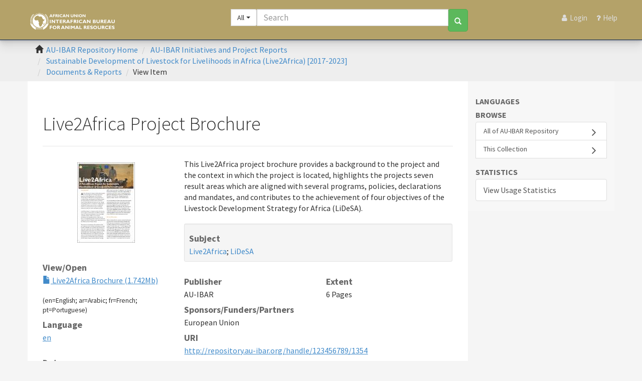

--- FILE ---
content_type: text/html;charset=utf-8
request_url: http://repository.au-ibar.org/handle/123456789/1354
body_size: 5294
content:
<html lang="en">
<head>
<META http-equiv="Content-Type" content="text/html; charset=UTF-8">
<meta content="text/html; charset=UTF-8" http-equiv="Content-Type">
<meta content="IE=edge,chrome=1" http-equiv="X-UA-Compatible">
<meta content="width=device-width,initial-scale=1" name="viewport">
<link rel="canonical" href="http://repository.au-ibar.org/handle/123456789/1354">
<link rel="shortcut icon" href="/themes/Mirage2/images/favicon.ico">
<link rel="apple-touch-icon" href="/themes/Mirage2/images/apple-touch-icon.png">
<meta name="Generator" content="DSpace 6.3">
<link href="/themes/Mirage2/styles/main.css" rel="stylesheet">
<link href="https://cdn.jsdelivr.net/npm/bootstrap-select@1.13.9/dist/css/bootstrap-select.min.css" rel="stylesheet">
<link type="application/opensearchdescription+xml" rel="search" href="http://repository.au-ibar.org:80/open-search/description.xml" title="DSpace">
<script>
                //Clear default text of empty text areas on focus
                function tFocus(element)
                {
                if (element.value == ' '){element.value='';}
                }
                //Clear default text of empty text areas on submit
                function tSubmit(form)
                {
                var defaultedElements = document.getElementsByTagName("textarea");
                for (var i=0; i != defaultedElements.length; i++){
                if (defaultedElements[i].value == ' '){
                defaultedElements[i].value='';}}
                }
                //Disable pressing 'enter' key to submit a form (otherwise pressing 'enter' causes a submission to start over)
                function disableEnterKey(e)
                {
                var key;

                if(window.event)
                key = window.event.keyCode;     //Internet Explorer
                else
                key = e.which;     //Firefox and Netscape

                if(key == 13)  //if "Enter" pressed, then disable!
                return false;
                else
                return true;
                }
            </script><script src="/themes/Mirage2/vendor/modernizr/modernizr.js"> </script>
<title>Live2Africa Project Brochure</title>
<meta content="Live2Africa; LiDeSA; Project Brochure" name="citation_keywords">
<meta content="Live2Africa Project Brochure" name="citation_title">
<meta content="AU-IBAR" name="citation_publisher">
<meta content="en" name="citation_language">
<meta content="AU-IBAR" name="citation_author">
<meta content="http://repository.au-ibar.org/bitstream/123456789/1354/1/Live2Africa_Booklet%20Brochure_Layout_ENG_FINAL.pdf" name="citation_pdf_url">
<meta content="2017" name="citation_date">
<meta content="http://repository.au-ibar.org/handle/123456789/1354" name="citation_abstract_html_url">
<script src="https://d1bxh8uas1mnw7.cloudfront.net/assets/embed.js" type="text/javascript"></script><script src="https://use.fontawesome.com/bacc780718.js"></script>
</head>
<body class="">
<div class="skip-link">
<a class="sr-only sr-only-focusable" href="#content">Skip to main content</a>
</div>
<header class="navbar navbar-inverse navbar-static-top" id="header-navbar">
<div class="container">
<div style="position: relative;" class="row">
<div id="logo-col" class="col-xs-12 col-sm-4 col-md-5 col-lg-4">
<a href="/" title=" " class="navbar-dul">
<div class="navbar-logo"></div>
</a>
</div>
<div id="mobile-menu">
<button aria-label="Toggle navigation" title="Menu" data-target="#mobile-only-menu" data-toggle="collapse" class="mobile-menu-right-toggle navbar-toggle btn collapsed" type="button"><span class="fa fa-bars"></span><span class="sr-only">Menu</span></button>
</div>
<div id="search-col" class="col-xs-12 col-sm-7 col-md-5 col-lg-5">
<form method="post" accept-charset="UTF-8" id="mast-search" class="search-query-form form-inline clearfix navbar-form" action="/discover" data-contextpath="" data-simpleurl="/discover">
<div class="input-group">
<div class="input-group-btn scope-btn">
<label class="sr-only" for="search_field">Search AU-IBAR Repository</label><select class="selectpicker search_scope form-control" title="Targeted search options" id="search_field" name="search_field"><option selected value="/">All</option><option value="123456789/1">Programmes and Projects</option><option value="123456789/398">Information Resources</option><option value="123456789/1096">This Collection</option></select>
</div>
<input aria-label="Search" class="search_q q form-control" placeholder="Search" id="mast-search-box" type="text" name="query">
<div class="input-group-btn submit-btn">
<button aria-label="Search" id="search" class="btn btn-success search-btn" type="submit"><span class="glyphicon glyphicon-search"></span></button>
</div>
</div>
</form>
</div>
<div class="clearfix visible-sm-block"></div>
<div id="primary-menu" class="col-xs-12 col-sm-2 col-md-2 col-lg-3">
<div id="user-utilities" class="collapse navbar-collapse">
<div class="navbar-right">
<ul class="nav navbar-nav">
<li class="util-action">
<a href="/login"><span class="nav-label">Login</span></a>
</li>
<li>
<a title="Help Guide" class="ask-a-librarian" href="/help.html"><span class="nav-label">Help</span></a>
</li>
</ul>
</div>
</div>
</div>
</div>
</div>
<div class="collapse" id="mobile-only-menu">
<div class="col-xs-12">
<ul class="nav navbar-nav">
<li class="util-action">
<a href="/login"><span class="nav-label">Login</span></a>
</li>
<li>
<a href="/page/about">About</a>
</li>
<li>
<a title="Help Guide" class="ask-a-librarian" href="/help.html"><span class="nav-label">Help</span></a>
</li>
</ul>
</div>
</div>
</header>
<div id="dul-masthead-row">
<div class="container">
<div class="row">
<div id="dul-masthead-filler"></div>
</div>
</div>
</div>
<nav aria-label="breadcrumb" role="navigation" class="trail-wrapper hidden-print">
<div class="container">
<div class="row">
<div class="col-xs-7 col-sm-8">
<div class="breadcrumb dropdown visible-xs">
<a data-toggle="dropdown" class="dropdown-toggle" role="button" href="#" id="trail-dropdown-toggle">View Item&nbsp;<b class="caret"></b></a>
<ul aria-labelledby="trail-dropdown-toggle" role="menu" class="dropdown-menu">
<li role="presentation">
<a role="menuitem" href="/"><i aria-hidden="true" class="glyphicon glyphicon-home"></i>&nbsp;
                        AU-IBAR Repository Home</a>
</li>
<li role="presentation">
<a role="menuitem" href="/handle/123456789/1">AU-IBAR Initiatives and Project Reports</a>
</li>
<li role="presentation">
<a role="menuitem" href="/handle/123456789/3">Sustainable Development of Livestock for Livelihoods in Africa (Live2Africa) [2017-2023]</a>
</li>
<li role="presentation">
<a role="menuitem" href="/handle/123456789/1096">Documents &amp; Reports</a>
</li>
<li role="presentation" class="disabled">
<a href="#" role="menuitem">View Item</a>
</li>
</ul>
</div>
<ul class="breadcrumb hidden-xs">
<li>
<i aria-hidden="true" class="glyphicon glyphicon-home"></i>&nbsp;
            <a href="/">AU-IBAR Repository Home</a>
</li>
<li>
<a href="/handle/123456789/1">AU-IBAR Initiatives and Project Reports</a>
</li>
<li>
<a href="/handle/123456789/3">Sustainable Development of Livestock for Livelihoods in Africa (Live2Africa) [2017-2023]</a>
</li>
<li>
<a href="/handle/123456789/1096">Documents &amp; Reports</a>
</li>
<li class="active">View Item</li>
</ul>
</div>
<div class="col-xs-5 col-sm-4">
<div class="navbar-header">
<button data-toggle="offcanvas" class="navbar-toggle" type="button"><span class="sr-only">Toggle navigation</span><span class="icon-bar"></span><span class="icon-bar"></span><span class="icon-bar"></span></button>
</div>
</div>
</div>
</div>
</nav>
<div class="hidden" id="no-js-warning-wrapper">
<div id="no-js-warning">
<div class="notice failure">JavaScript is disabled for your browser. Some features of this site may not work without it.</div>
</div>
</div>
<div class="container" id="main-container">
<div class="row row-offcanvas row-offcanvas-right">
<div class="horizontal-slider clearfix">
<div aria-label="main content" role="main" class="col-xs-12 col-sm-12 col-md-9 main-content" id="content">
<div>
<div id="aspect_artifactbrowser_ItemViewer_div_item-view" class="ds-static-div primary">
<!-- External Metadata URL: cocoon://metadata/handle/123456789/1354/mets.xml-->
<div class="item-summary-view-metadata">
<h1 class="page-header first-page-header">Live2Africa Project Brochure</h1>
<div class="row">
<div class="col-sm-4 item-view-sidebar">
<div id="file-download-section" class="row">
<div class="col-xs-6 col-sm-12">
<div class="thumbnail">
<img alt="Thumbnail" class="img-thumbnail" src="/bitstream/handle/123456789/1354/Live2Africa_Booklet%20Brochure_Layout_ENG_FINAL.pdf.jpg?sequence=4&isAllowed=y"></div>
</div>
<div class="col-xs-6 col-sm-12">
<div class="item-page-field-wrapper table word-break">
<h5 class="field-heading">View/<wbr></wbr>Open</h5>
<div>
<a href="/bitstream/handle/123456789/1354/Live2Africa_Booklet%20Brochure_Layout_ENG_FINAL.pdf?sequence=1&isAllowed=y"><i aria-hidden="true" class="glyphicon  glyphicon-file"></i> Live2Africa Brochure (1.742Mb)</a>
</div>
</div>
<small>(en=English; ar=Arabic; fr=French; pt=Portuguese)</small>
<div class="word-break item-page-field-wrapper table">
<h5 class="field-heading">Language</h5>
<a href="/discover?filtertype=iso&filter_relational_operator=equals&filter=en">en</a>
</div>
</div>
</div>
<div class="simple-item-view-date word-break item-page-field-wrapper table">
<h5 class="field-heading">Date</h5>2017</div>
<div class="simple-item-view-authors item-page-field-wrapper table">
<div class="field-heading">Author</div>
<div>AU-IBAR</div>
</div>
<div class="word-break item-page-field-wrapper table">
<h5 class="field-heading">Type</h5>
<a href="/discover?filtertype=type&filter_relational_operator=equals&filter=Project+Brochure">Project Brochure</a>
</div>
<div class="item-page-field-wrapper">
<div class="field-heading">Item Usage Stats</div>
<a href="/handle/123456789/1354/statistics" class="stats-section-wrapper">
<div class="col-lg-6 col-md-12 col-sm-12 col-xs-6 stats-section-1">
<div class="stats-wrapper">
<span class="stats-count">132<!--1d7cdb77-dd04-4a0e-b451-aeb19689f6cd--><!--http://127.0.0.1/solr/statistics/select?indent=on&q=type:+2+AND++%28id:1d7cdb77-dd04-4a0e-b451-aeb19689f6cd+OR+id:null%29&facet.limit=1&facet.field=id&facet.mincount=1&fq=-isBot:true&fq=-%28bundleName:%5B*+TO+*%5D-bundleName:ORIGINAL%29&fq=-%28statistics_type:%5B*+TO+*%5D+-statistics_type:view%29&rows=0&facet=true&omitHeader=true--></span>
<br>
<span class="stats-type">views</span>
</div>
</div>
<div class="col-lg-6 col-md-12 col-sm-12 col-xs-6 stats-section-2">
<div class="stats-wrapper">
<span class="stats-count">46</span>
<br>
<span class="stats-type">downloads</span>
</div>
</div>
</a>
</div>
</div>
<div class="col-sm-8">
<div class="simple-item-view-description item-page-field-wrapper table">
<div class="field-heading visible-xs">Abstract</div>
<div>This Live2Africa project brochure provides a background to the project and the context in which the project is located, highlights the projects seven result areas which are aligned with several programs, policies, declarations and mandates,  and contributes to the achievement of four objectives of the Livestock Development Strategy for Africa (LiDeSA).</div>
</div>
<div class="well well-sm">
<h5 class="field-heading" style="margin-bottom: 5px;     font-weight: 700;color: #666;font-size: 18px">Subject</h5>
<a href="/discover?filtertype=subject&filter_relational_operator=equals&filter=Live2Africa">Live2Africa</a>; <a href="/discover?filtertype=subject&filter_relational_operator=equals&filter=LiDeSA">LiDeSA</a>
</div>
<div class="row">
<div class="col-sm-6 col-print-4 item-page-field-wrapper">
<h5 class="field-heading">Publisher</h5>
<span>AU-IBAR</span>
</div>
<div class="col-sm-6 col-print-4 item-page-field-wrapper">
<h5 class="field-heading">Extent</h5>6 Pages</div>
<div class="col-sm-6 col-print-4 item-page-field-wrapper">
<h5 class="field-heading">Sponsors/Funders/Partners</h5>European Union</div>
</div>
<div class="simple-item-view-uri item-page-field-wrapper table">
<h5 class="field-heading">URI</h5>
<span><a href="http://repository.au-ibar.org/handle/123456789/1354">http://repository.au-ibar.org/handle/123456789/1354</a></span>
</div>
<div class="simple-item-view-collections item-page-field-wrapper table">
<h5 class="field-heading">Collections</h5>
<ul class="ds-referenceSet-list">
<!-- External Metadata URL: cocoon://metadata/handle/123456789/1096/mets.xml-->
<li>
<a href="/handle/123456789/1096">Documents &amp; Reports</a> [104]</li>
</ul>
</div>
<div class="simple-item-view-show-full item-page-field-wrapper table">
<h5 class="field-heading">Metadata</h5>
<a href="/handle/123456789/1354?show=full">Show full item record</a>
</div>
</div>
</div>
</div>
</div>
</div>
</div>
<div aria-label="sidebar" role="navigation" id="sidebar" class="col-xs-6 col-sm-3 sidebar-offcanvas">
<h2 class="ds-option-set-head h6 header_aspect_viewArtifacts_Navigation_list_deposit">Languages</h2>
<div id="google_translate_element"></div>
<script type="text/javascript">
function googleTranslateElementInit() {
  new google.translate.TranslateElement({pageLanguage: 'en', includedLanguages: 'en,ar,fr,pt,sw,es', layout: google.translate.TranslateElement.InlineLayout.SIMPLE}, 'google_translate_element');
}
</script><script src="//translate.google.com/translate_a/element.js?cb=googleTranslateElementInit" type="text/javascript"></script>
<div class="word-break hidden-print" id="ds-options">
<h2 class="ds-option-set-head  h6">Browse</h2>
<div id="aspect_viewArtifacts_Navigation_list_browse" class="list-group">
<a class="list-group-item active"><span class="h5 list-group-item-heading  h5">All of AU-IBAR Repository</span></a><a href="/community-list" class="list-group-item ds-option">Communities &amp; Collections</a><a href="/browse?type=dateissued" class="list-group-item ds-option">By Issue Date</a><a href="/browse?type=author" class="list-group-item ds-option">Authors</a><a href="/browse?type=title" class="list-group-item ds-option">Titles</a><a href="/browse?type=subject" class="list-group-item ds-option">Subjects</a><a class="list-group-item active"><span class="h5 list-group-item-heading  h5">This Collection</span></a><a href="/handle/123456789/1096/browse?type=dateissued" class="list-group-item ds-option">By Issue Date</a><a href="/handle/123456789/1096/browse?type=author" class="list-group-item ds-option">Authors</a><a href="/handle/123456789/1096/browse?type=title" class="list-group-item ds-option">Titles</a><a href="/handle/123456789/1096/browse?type=subject" class="list-group-item ds-option">Subjects</a>
</div>
<h2 class="ds-option-set-head  h6">My Account</h2>
<div id="aspect_viewArtifacts_Navigation_list_account" class="list-group">
<a href="/login" class="list-group-item ds-option">Login</a><a href="/register" class="list-group-item ds-option">Register</a>
</div>
<div id="aspect_viewArtifacts_Navigation_list_context" class="list-group"></div>
<div id="aspect_viewArtifacts_Navigation_list_administrative" class="list-group"></div>
<div id="aspect_discovery_Navigation_list_discovery" class="list-group"></div>
<h2 class="ds-option-set-head  h6">Statistics</h2>
<div id="aspect_statistics_Navigation_list_statistics" class="list-group">
<a href="/handle/123456789/1354/statistics" class="list-group-item ds-option">View Usage Statistics</a>
</div>
</div>
</div>
</div>
</div>
</div>
<footer role="contentinfo" id="footer">
<div class="container">
<div class="row">
<div class="col-md-1">
<a href="#"></a>
</div>
<div class="col-md-3">
<h2>
<a href="#">Contact info</a>
</h2>
<div>
<small><span class="description">AU-IBAR</span>
<br>
<span>Kenindia Business Park, Museum Hill, Westlands Road</span>
<br>
<span>P.O. Box 30786-00100, Nairobi Kenya</span>
<br>
<span>Tel: +254 (20) 3674 000</span>
<br>
<span>E-mail: ibar.office@au-ibar.org</span>
<br>
<span>Website: www.au-ibar.org</span></small>
</div>
</div>
<div class="col-md-3">
<h2>
<a href="#">Useful Links</a>
</h2>
<div class="row">
<div class="col-md-12">
<ul class="list-unstyled">
<li>
<a target="_blank" href="https://networks.au-ibar.org/">AU-IBAR Ecosystem</a>
</li>
<li>
<a href="https://archives.au.int/">AU Common Repository</a>
</li>
<li>
<a target="_blank" href="/feedback">Report errors/Feedback</a>
</li>
</ul>
</div>
</div>
</div>
<div class="col-md-3">
<h2 class="social-media-icons">
<a class="fa fa-twitter-square" title="Twitter" href="https://twitter.com/au_ibar"><span class="sr-only">Twitter</span></a><a class="fa fa-facebook-square" title="Facebook" href="https://web.facebook.com/au.ibar.1"><span class="sr-only">Facebook</span></a><a class="fa fa-youtube-square" title="YouTube" href="https://www.youtube.com/channel/UCb3byV6rS9KzdNUEuvaRBwg"><span class="sr-only">YouTube</span></a><a class="fa fa-rss-square" title="Blogs" href="https://www.au-ibar.org/feed-aggregator"><span class="sr-only">Blogs</span></a>
</h2>
<div class="newsletter-signup">
<a href="https://www.au-ibar.org/en/page/personal-data-protection-policy">Personal Data Protection Policy</a>
</div>
<ul class="list-unstyled">
<li>
<a href="https://www.au-ibar.org/en/page/privacy-notice">Privacy Policy</a>
</li>
</ul>
</div>
<div class="col-md-2">
<div id="duke-logo">
<a href="#"><img alt="AU-IBAR" src="/themes/Mirage2/images/misc/au_logo_bw.png"></a>
<br>
<br>
<small><span>Copyright &copy; 2022 | The African Union &ndash; Interafrican Bureau for Animal Resources (AU-IBAR) | All Rights Reserved.</span></small>
</div>
<a class="hidden" href="/htmlmap">&nbsp;</a>
</div>
</div>
</div>
</footer>
<link rel="stylesheet" type="text/css" href="http://vjs.zencdn.net/c/video-js.css">
<script src="http://vjs.zencdn.net/c/video.js"> </script><script type="text/javascript">
                         if(typeof window.publication === 'undefined'){
                            window.publication={};
                          };
                        window.publication.contextPath= '';window.publication.themePath= '/themes/Mirage2/';</script><script>if(!window.DSpace){window.DSpace={};}window.DSpace.context_path='';window.DSpace.theme_path='/themes/Mirage2/';</script><script src="/themes/Mirage2/scripts/theme.js"> </script><script src="https://cdn.jsdelivr.net/npm/bootstrap-select@1.13.9/dist/js/bootstrap-select.min.js"></script><script src="/themes/Mirage2/scripts/endbody.js"></script>
</body>
</html>
